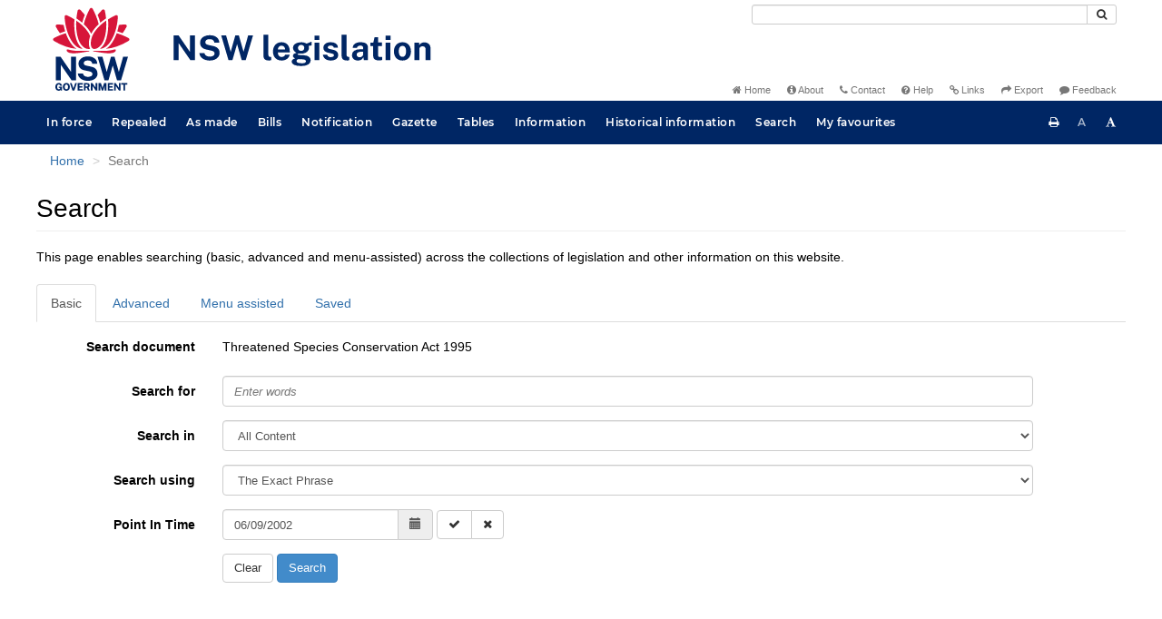

--- FILE ---
content_type: text/html
request_url: https://legislation.nsw.gov.au/search?pointInTime=2002-09-06&action=searchtitle&title=Threatened%20Species%20Conservation%20Act%201995&query=VersionDescId%3D%224606dd90-c43c-459a-b573-91ce6a699330%22%20AND%20VersionSeriesId%3D%22f4da0b57-243a-4999-9648-455361574024%22%20AND%20PrintType%3D%22act.reprint%22
body_size: 7124
content:
<!doctype html>
<html lang="en">
    <head>
      <title>Search - NSW legislation</title>

      <!-- Global site tag (gtag.js) - Google Analytics -->
                                          <script async src="https://www.googletagmanager.com/gtag/js?id=UA-56816798-5"></script>
                                          <script src="/js/google-analytics.7548.js"></script>

      <meta charset="utf-8">
      <meta http-equiv="X-UA-Compatible" content="IE=edge">
      <meta name="viewport" content="width=device-width, initial-scale=1">
      <meta data-server-time="20260118142615"/>
      <meta data-lit-support-url="https://legislation.litsupport.com.au/printOndemand/Test.aspx"/>

      <meta name="keywords" content="PCO, Parliamentary Counsel's Office, QLD PCO,
        QLD Parliamentary Counsel's Office, Legislation, Bills of Parliament,
        Act, Acts, amendment, amendments, assent, Bill, Bills, by-law, by-laws,
        legislative database, draft, legal drafting, drafts, electronic
        legislation, explanatory notes, gazettal, Gazette, Government
        Information Service, law, laws, legal advice, legal, legislation,
        legislative, legal opinion, legal opinions, Parliament, Parliamentary,
        PCO, principal, proclamation, proclamations, legislative publications,
        legal publishing, regulations, statutory instruments, subordinate legislation" />

      <link rel="shortcut icon" type="image/x-icon" href="/images/favicon.ico" media="(prefers-color-scheme:no-preference)">
      <link rel="shortcut icon" type="image/x-icon" href="/images/favicon-white.ico"  media="(prefers-color-scheme:dark)">
      <link rel="shortcut icon" type="image/x-icon" href="/images/favicon.ico" media="(prefers-color-scheme:light)">

      <link rel="stylesheet" href="/css/banner-release.7548.css" type="text/css" />
      <link rel="stylesheet" href="/css/bills.7548.css" type="text/css" />
      <link rel="stylesheet" href="/css/bootstrap.7548.css" type="text/css" />
      <link rel="stylesheet" href="/css/oqpc_boot.7548.css" type="text/css" />
      <link rel="stylesheet" href="/css/datatables.7548.css" type="text/css" />
      <link rel="stylesheet" href="/css/font-awesome.7548.css" type="text/css" />
      <link rel="stylesheet" href="/css/datepicker3.7548.css" type="text/css" />
      <link rel="stylesheet" href="/css/jquery-ui.7548.css" type="text/css" />
      <link rel="stylesheet" href="/jstree/style.min.css" type="text/css" />
      <link rel="stylesheet" href="/css/toc_view.7548.css" type="text/css" />
      <link rel="stylesheet" href="/css/Montserrat.7548.css" type="text/css" />
      <link rel="stylesheet" href="/css/frag.7548.css" type="text/css" />
      <link rel="stylesheet" href="/css/maps.7548.css" type="text/css" />

      

      <!-- HTML5 shim and Respond.js IE8 support of HTML5 elements and media queries -->
      <!--[if lt IE 9]>
       <script>
         var g_ie8 = true;
      </script>
      <script src="/js/html5shiv.7548.js"></script>
      <script src="/js/respond.min.7548.js"></script>
      <![endif]-->

      <link rel="alternate" type="application/atom+xml" title="NSW Legislation - This Week" href="/feed?id=thisweek"/>
<link rel="alternate" type="application/atom+xml" title="NSW Legislation - This Week - Bills" href="/feed?id=newbills"/>
<link rel="alternate" type="application/atom+xml" title="NSW Legislation - This Week - Government Bills" href="/feed?id=newgovbills"/>
<link rel="alternate" type="application/atom+xml" title="NSW Legislation - This Week - Government Bills Passed by both Houses" href="/feed?id=newpbbhgov"/>
<link rel="alternate" type="application/atom+xml" title="NSW Legislation - This Week - Non-Government Bills" href="/feed?id=newnongovbills"/>
<link rel="alternate" type="application/atom+xml" title="NSW Legislation - This Week - Non-Government Bills Passed by both Houses" href="/feed?id=newpbbhnongov"/>
<link rel="alternate" type="application/atom+xml" title="NSW Legislation - This Week - As made acts, statutory instruments, and environmental planning instruments" href="/feed?id=newmadelegislation"/>
<link rel="alternate" type="application/atom+xml" title="NSW Legislation - This Week - As made acts" href="/feed?id=newmadeacts"/>
<link rel="alternate" type="application/atom+xml" title="NSW Legislation - This Week - As made statutory instruments" href="/feed?id=newmadesi"/>
<link rel="alternate" type="application/atom+xml" title="NSW Legislation - This Week - As made environmental planning instruments" href="/feed?id=newmadeepi"/>
<link rel="alternate" type="application/atom+xml" title="NSW Legislation - This Week - In force" href="/feed?id=newinforce"/>
<link rel="alternate" type="application/atom+xml" title="NSW Legislation - This Week - In force Acts" href="/feed?id=newinforceacts"/>
<link rel="alternate" type="application/atom+xml" title="NSW Legislation - This Week - In force statutory instruments" href="/feed?id=newinforcesi"/>
<link rel="alternate" type="application/atom+xml" title="NSW Legislation - This Week - In force environmetal planning instruments" href="/feed?id=newinforceepi"/>


      <script src="/js/DALCore.7548.js"></script>
      <script src="/js/jquery.min.7548.js"></script>
      <script src="/js/bootstrap.7548.js"></script>
      <script src="/js/jquery.dataTables.7548.js"></script>
      <script src="/js/datatables.7548.js"></script>
      <script src="/js/jquery.address.7548.js"></script>
      <script src="/js/DALAutoComplete.7548.js"></script>
      <script src="/js/jquery-ui.7548.js"></script>
      <script src="/js/carousel.7548.js"></script>
      <script src="/js/consolelog.7548.js"></script>
      <script src="/js/favourites.7548.js"></script>
      <script src="/js/bootbox.min.7548.js"></script>
      <script src="/js/website-commons.7548.js"></script>
      <script src="/js/record-commons.7548.js"></script>
      <script src="/js/resize.7548.js"></script>
      <script src="/js/results.7548.js"></script>
      <script src="/jstree/jstree.min.js"></script>
      <script src="/js/toc-tree.7548.js"></script>

      <script src="/js/DALTable.7548.js"></script>
                                 <script src="/js/litsupport.7548.js"></script>
                                 <script src="/js/search.7548.js"></script>
                                 <script src="/js/bootstrap-datepicker.7548.js"></script>
    </head>

    <body id="nsw-gov-au">
        <button type="button" id="skipStart" class="sr-only sr-only-focusable btn btn-default">Skip to main content</button>

        <div id="wrap">
            
<!-- Banner -->
<div id="navbar-container" class="container">
    <div class="navbar navbar-inverse">
        <div class="row">
            <h2 id="landmark-label-1">Site header</h2>
        </div>

        <a class="navbar-image" href="/">
            <img class="navbar-logo" src="/images/logo.svg" alt="New South Wales - Parliamentary Councel's Office" title="Click here for NSW legislation homepage">
        </a>

        <div id="navbar-tools">
            <div class="col">
                <form id="search-form" method="get" action="/search" class="form-inline" role="form">
                    <label class="sr-only" for="search-query">Search</label>
                    <div class="input-group desktopMenu mb-3">
                        <input id="search-query" aria-label="Search" accesskey="5" title="Enter search term here" name="query" type="text" class="form-control input-sm " size="27" required>
                        <div class="input-group-btn">
                            <button type="submit" id="quicksearch-button" class="btn btn-default btn-sm" title="Search"><span class="fa fa-search"></span></button>
                        </div>
                    </div>
                </form>
            </div>

            <div class="link-menu desktopMenu">
                <ul>
                    
                    <li><a href="/" title="Home page"><span class="fa fa-home"></span> Home</a></li>
                    <li><a href="/about" title="About this website"><span class="fa fa-info-circle"></span> About</a></li>
                    <li><a href="/contact" accesskey="4" title="Contact NSW PCO"><span class="fa fa-phone"></span> Contact</a></li>
                    <li><a href="/help" title="FAQs"><span class="fa fa-question-circle"></span> Help</a></li>
                    <li><a href="/relatedlinks" title="Links to related sites, including legislation and Bills, gazettes, parliaments, judgements and drafting offices"><span class="fa fa-link"></span> Links</a></li>
                    <li><a href="/export/week" title="Export"><span class="fa fa-share"></span> Export</a></li>
                    <li><a href="mailto:feedback.pco@pco.nsw.gov.au?subject=Feedback about the NSW legislation website"><span class="fa fa-comment"></span> Feedback</a></li>
                </ul>
            </div>
        </div>
    </div>
</div>

<!-- Website navigation links -->
<div id="navbar-main">
    <div id="nav-site" class="navbar-collapse">
        <h2 id="landmark-label-2">Site navigation</h2>

        <!-- Navbar-->
        <nav class="nav navbar-nav mobileMenu">
            <button class="navbar-toggle collapsed" type="button" data-toggle="collapse" data-target="#navbarlinks"
            aria-controls="navbarSupportedContent1" aria-expanded="false" aria-label="Toggle navigation">
                <span>Menu <i class="fa fa-bars"></i></span>
            </button>
        
            <nav class="nav navbar-nav collapse navbar-collapse" id="navbarlinks">
                <li><a href="/browse/inforce">In force</a></li>
                <li><a href="/browse/repealed">Repealed</a></li>
                <li><a href="/browse/asmade">As made</a></li>
                <li><a href="/browse/bills">Bills</a></li>
                <li><a href="/epub">Notification</a></li>
                <li><a href="/gazette">Gazette</a></li>
                <li><a href="/tables">Tables</a></li>
                <li><a href="/information">Information</a></li>
                <li><a href="/historicalinformation">Historical information</a></li>
                <li><a href="/search">Search</a></li>
                <li><a href="/favourites">My favourites</a></li>

                <li class="separator"><br /></li>
                
                <li><a href="/about" title="About this website">About</a></li>
                <li><a href="/sitemap">Site map</a></li>
                <li><a href="/relatedlinks" title="Links to related sites, including legislation and Bills, gazettes, parliaments, judgements and drafting offices">Links</a></li>
                <li><a href="/contact" accesskey="4" title="Contact NSW PCO">Contact</a></li>
                <li><a href="/help" title="Help using this website">Help</a></li>
                <li><a href="/export/week" title="Export">Export</a></li>  
            </nav>
        </nav>

        <nav class="nav navbar-nav desktopMenu">
            <li><a href="/browse/inforce">In force</a></li>
            <li><a href="/browse/repealed">Repealed</a></li>
            <li><a href="/browse/asmade">As made</a></li>
            <li><a href="/browse/bills">Bills</a></li>
            <li><a href="/epub">Notification</a></li>
            <li><a href="/gazette">Gazette</a></li>
            <li><a href="/tables">Tables</a></li>
            <li><a href="/information">Information</a></li>
            <li><a href="/historicalinformation">Historical information</a></li>
            <li><a href="/search">Search</a></li>
            <li><a href="/favourites">My favourites</a></li>
        </nav>

        <div id="access-toolbar" class="btn-group float-right">
            <button class="btn btn-default btn-tooltip" data-toggle="tooltip" data-container="body" title="Print this page" type="button" aria-label="Print this page"><span class="fa fa-print"></span></button>
            <button id="resizeDown" class="btn btn-default btn-tooltip" data-toggle="tooltip" data-container="body" title="Decrease font size" type="button" aria-label="Decrease font size"><span>A</span></button>
            <button id="resizeUp" class="btn btn-default btn-tooltip" data-toggle="tooltip" data-container="body" title="Increase font size" type="button" aria-label="Increase font size"><span class="fa fa-font"></span></button>
        </div>
    </div>
</div>

<!-- Banner content from static database -->
<!--HASHES:""-->


            <div id="main" class="container">

  <div class="row">
    <div class="col-lg-6 col-md-6 col-sm-6 col-xs-6 breadcrumb-div">
      <h2 id="landmark-label-3">You are here:</h2>
      <ol id="breadcrumbs" class="breadcrumb">
        <li>
          <a href="/">Home</a>
        </li>
        <li class="active">
          Search
        </li>
      </ol>
    </div>

    <h1 class="page-header">Search</h1>

    <div class="landing-text">
      <p>This page enables searching (basic, advanced and menu-assisted) across the collections of legislation and other
        information on this website.</p>
    </div>

    <ul class="nav nav-tabs" id="search-tabs">
      <li class="active">
        <a href="#basic" data-toggle="tab">Basic</a>
      </li>
      <li>
        <a href="#advanced" data-toggle="tab">Advanced</a>
      </li>
      <li>
        <a href="#menu-assisted" data-toggle="tab">Menu assisted</a>
      </li>
      <li>
        <a href="#saved" data-toggle="tab" id="savedTab">Saved</a>
      </li>
    </ul>

    <div class="tab-content">
      <div class="tab-pane active" id="basic">

        <div class="margin-top-10">
          <form id="basic-search-form" data-searchtype="collection" class="form-horizontal" role="form"
            action="/search/inforce/results" method="get">
            <div id="basic-search-collection-list-div" class="form-group">
              <label class="col-sm-2 control-label">Select one or more collections</label>
<div class="col-sm-3">
    <div class="checkbox">
    <label for="basic-inforceActs">
        <input id="basic-inforceActs" value="inforceActs" type="checkbox" name="collection[]" checked/>
        In force Acts
    </label>
    </div>
    <div class="checkbox">
    <label for="basic-repealedActs">
        <input id="basic-repealedActs" value="repealedActs" type="checkbox" name="collection[]"/>
        Repealed Acts
    </label>
    </div>
    <div class="checkbox">
    <label for="basic-actsAsMade">
        <input id="basic-actsAsMade" value="actsAsMade" type="checkbox" name="collection[]"/>
        Acts as passed
    </label>
    </div>
    <div class="checkbox">
    <label for="basic-bills">
        <input id="basic-bills" value="bills" type="checkbox" name="collection[]"/>
        Bills
    </label>
    </div>
    <div class="checkbox">
    <label for="basic-currentLH">
        <input id="basic-currentLH" value="currentLH" type="checkbox" name="collection[]"/>
        In force legislative histories
    </label>
    </div>
</div>
<div class="col-sm-3">
    <div class="checkbox">
    <label for="basic-inforceSLs">
        <input id="basic-inforceSLs" value="inforceSLs" type="checkbox" name="collection[]" checked/>
        In force statutory instruments
    </label>
    </div>
    <div class="checkbox">
    <label for="basic-repealedSLs">
        <input id="basic-repealedSLs" value="repealedSLs" type="checkbox" name="collection[]"/>
        Repealed statutory instruments
    </label>
    </div>
    <div class="checkbox">
    <label for="basic-slAsMade">
        <input id="basic-slAsMade" value="slAsMade" type="checkbox" name="collection[]"/>
        Statutory instruments as made
    </label>
    </div>
    <div class="checkbox">
    <label for="basic-website">
        <input id="basic-website" value="website" type="checkbox" name="collection[]"/>
        Website information and help
    </label>
    </div>
    <div class="checkbox">
    <label for="basic-repealedLH">
        <input id="basic-repealedLH" value="repealedLH" type="checkbox" name="collection[]"/>
        Repealed legislative histories
    </label>
    </div>
</div>
<div class="col-sm-3">
    <div class="checkbox">
    <label for="basic-inforceEpi">
        <input id="basic-inforceEpi" value="inforceEpi" type="checkbox" name="collection[]" checked/>
        In force EPIs
    </label>
    </div>
    <div class="checkbox">
    <label for="basic-repealedEpi">
        <input id="basic-repealedEpi" value="repealedEpi" type="checkbox" name="collection[]"/>
        Repealed EPIs
    </label>
    </div>
    <div class="checkbox">
    <label for="basic-epiAsMade">
        <input id="basic-epiAsMade" value="epiAsMade" type="checkbox" name="collection[]"/>
        EPIs as made
    </label>
    </div>
</div>
                <div class="col-sm-1 btn-help">
                  <a href="javascript:void(0)" class="btn btn-default-help btn-popover btn-lg" data-toggle="popover"
                    data-trigger="click" data-html="true" aria-label="Search help" data-content="<p>Basic search can be used for simple search queries.</p>
                      <p>For help with searching see <a href='/searchhelp'>Search Help</a>.</p>">
                    <span class="fa fa-question-circle fa-lg"></span>
                  </a>
                </div>
            </div>

            <div id="basic-search-search-document-div" class="form-group hidden">
              <label class="col-sm-2 control-label">Search document</label>
              <div class="col-sm-9">
                <p class="form-control-static document-title"></p>
                <input type="hidden" name="documentTitle" />
                <input type="hidden" name="prefixCcl" />
              </div>
            </div>

            <div class="form-group">
              <label for="searchfor" class="col-sm-2 control-label label-heading">Search for</label>
              <div class="col-sm-9">
                <input type="text" class="form-control" id="searchfor" name="searchfor" placeholder="Enter words" />
              </div>
            </div>

            <div class="form-group">
              <label for="basic-searchin" class="col-sm-2 control-label label-heading">Search in</label>
              <div class="col-sm-9">
                <select id="basic-searchin" name="searchin" class="form-control" title="Select content to search in">
                  <option value="Content">All Content</option>
                  <option value="Title">Title</option>
                  <option value="Heading">All Headings</option>
                  <option value="Part,Division">Part/Division Headings</option>
                  <option value="Schedule">Schedule Headings</option>
                  <option value="DefinedTerm">Defined Terms</option>
                  <option value="Titles">Historical Title</option>
                </select>
              </div>
            </div>

            <div class="form-group">
              <label for="basic-searchusing" class="col-sm-2 control-label label-heading">Search using</label>
              <div class="col-sm-9">
                <select class="form-control" id="basic-searchusing" name="searchusing"
                  title="Select mode of words to search">
                  <option value="exactwords">The Exact Phrase</option>
                  <option value="allwords">All of The Words</option>
                  <option value="anywords">Any of The Words</option>
                  <option value="woutwords">Without The Words</option>
                </select>
              </div>
            </div>

            <div id="basic-search-year-no-div" class="form-group">
              <label for="year" class="col-sm-2 control-label label-heading">Limit search to year</label>
              <div class="form-inline">
                <div class="col-sm-10">
                  <input type="text" class="form-control" id="year" name="year" placeholder="Year" />
                  <label for="basic-no" class="control-label label-heading float-none">and/or No: </label>
                  <input type="text" class="form-control" id="basic-no" name="no" placeholder="No" />
                </div>
              </div>
            </div>

            <div id="basic-search-point-in-time-div" class="form-group">
              <label for="basic-point-in-time" class="col-sm-2 control-label label-heading">Point In Time</label>
              <div class="form-inline">
                <div class="col-sm-10">
                  <div id="basic-calendar-group" class="input-group">
                    <input data-provide="datepicker" data-date-format="dd/mm/yyyy" type="text" class="form-control"
                      id="basic-point-in-time" name="point-in-time" placeholder="dd/mm/yyyy" />
                    <span class="input-group-btn">
                      <button id="basic-calendar-button" class="calendar-button btn btn-default" type="button"><span
                          class="glyphicon glyphicon-calendar"></span></button>
                    </span>
                  </div>

                  <div class="btn-group" name="pit-controls">
                    <button id="basic-pit-tick-button" class="btn btn-default btn-tooltip" data-toggle="tooltip" data-trigger="hover" aria-label="Enable Point in Time search" type="button" data-container="body" data-original-title="Enable Point in Time search">
                      <i class="fa fa-check" aria-hidden="true"></i>
                    </button>
                    <button id="basic-pit-cross-button" class="btn btn-default btn-tooltip" data-toggle="tooltip" data-trigger="hover" aria-label="Disable Point in Time search" type="button" data-container="body" data-original-title="Disable Point in Time search">
                      <i class="fa fa-times" aria-hidden="true"></i>
                    </button>
                  </div>
                </div>
              </div>
            </div>

            <div class="form-group">
              <div class="col-sm-offset-2 col-sm-10">
                <button id="basic-search-clear-btn" type="button" class="btn btn-default btn-form">
                  Clear
                </button>
                <button type="submit" class="btn btn-primary btn-form">
                  Search
                </button>
              </div>
            </div>
          </form>
        </div>

      </div>

      <div class="tab-pane" id="advanced">

        <div class="margin-top-10">
          <form id="adv-search-form" data-searchtype="collection" class="form-horizontal" role="form"
            action="/search/inforce/results" method="get">
            <div id="adv-search-collection-list-div" class="form-group">
              <label class="col-sm-2 control-label">Select one or more collections</label>
<div class="col-sm-3">
    <div class="checkbox">
    <label for="adv-inforceActs">
        <input id="adv-inforceActs" value="inforceActs" type="checkbox" name="collection[]" checked/>
        In force Acts
    </label>
    </div>
    <div class="checkbox">
    <label for="adv-repealedActs">
        <input id="adv-repealedActs" value="repealedActs" type="checkbox" name="collection[]"/>
        Repealed Acts
    </label>
    </div>
    <div class="checkbox">
    <label for="adv-actsAsMade">
        <input id="adv-actsAsMade" value="actsAsMade" type="checkbox" name="collection[]"/>
        Acts as passed
    </label>
    </div>
    <div class="checkbox">
    <label for="adv-bills">
        <input id="adv-bills" value="bills" type="checkbox" name="collection[]"/>
        Bills
    </label>
    </div>
    <div class="checkbox">
    <label for="adv-currentLH">
        <input id="adv-currentLH" value="currentLH" type="checkbox" name="collection[]"/>
        In force legislative histories
    </label>
    </div>
</div>
<div class="col-sm-3">
    <div class="checkbox">
    <label for="adv-inforceSLs">
        <input id="adv-inforceSLs" value="inforceSLs" type="checkbox" name="collection[]" checked/>
        In force statutory instruments
    </label>
    </div>
    <div class="checkbox">
    <label for="adv-repealedSLs">
        <input id="adv-repealedSLs" value="repealedSLs" type="checkbox" name="collection[]"/>
        Repealed statutory instruments
    </label>
    </div>
    <div class="checkbox">
    <label for="adv-slAsMade">
        <input id="adv-slAsMade" value="slAsMade" type="checkbox" name="collection[]"/>
        Statutory instruments as made
    </label>
    </div>
    <div class="checkbox">
    <label for="adv-website">
        <input id="adv-website" value="website" type="checkbox" name="collection[]"/>
        Website information and help
    </label>
    </div>
    <div class="checkbox">
    <label for="adv-repealedLH">
        <input id="adv-repealedLH" value="repealedLH" type="checkbox" name="collection[]"/>
        Repealed legislative histories
    </label>
    </div>
</div>
<div class="col-sm-3">
    <div class="checkbox">
    <label for="adv-inforceEpi">
        <input id="adv-inforceEpi" value="inforceEpi" type="checkbox" name="collection[]" checked/>
        In force EPIs
    </label>
    </div>
    <div class="checkbox">
    <label for="adv-repealedEpi">
        <input id="adv-repealedEpi" value="repealedEpi" type="checkbox" name="collection[]"/>
        Repealed EPIs
    </label>
    </div>
    <div class="checkbox">
    <label for="adv-epiAsMade">
        <input id="adv-epiAsMade" value="epiAsMade" type="checkbox" name="collection[]"/>
        EPIs as made
    </label>
    </div>
</div>
                <div class="col-sm-1 btn-help">
                  <a href="javascript:void(0)" class="btn btn-default-help btn-popover btn-lg" data-toggle="popover"
                    data-trigger="click" data-html="true" aria-label="Search help" data-content="<p>Advanced search can be used to combine multiple queries for more complex searches.</p>
                          <p>For help with searching see <a href='/searchhelp'>Search Help</a>.</p>">
                    <span class="fa fa-question-circle fa-lg"></span>
                  </a>
                </div>
            </div>

            <div id="adv-search-search-document-div" class="form-group hidden">
              <label class="col-sm-2 control-label">Search document</label>
              <div class="col-sm-9">
                <p class="form-control-static document-title"></p>
                <input type="hidden" name="documentTitle" />
                <input type="hidden" name="prefixCcl" />
              </div>
            </div>

            <div class="form-group advsearch-first-row">
              <label for="adv-searchfor" class="advsearch-first-row-label col-sm-2 control-label label-heading">Search
                for</label>
              <div class="form-inline">
                <div class="col-sm-10">
                  <select class="form-control adv-operator" id="basic-operator" name="operator" title="Select operator">
                    <option value="AND">AND</option>
                    <option value="OR">OR</option>
                    <option value="NOT">NOT</option>
                  </select>
                  <input type="text" class="form-control" id="adv-searchfor" name="searchfor" placeholder="Enter words">
                  <div class="label-div">
                    <label for="adv-searchin" class="control-label float-none">in</label>
                  </div>
                  <div class="control-div">
                    <select class="form-control" id="adv-searchin" name="searchin" title="Select content to search in">
                      <option value="Content">All Content</option>
                      <option value="Title">Title</option>
                      <option value="Heading">All Headings</option>
                      <option value="Part,Division">Part/Division Headings</option>
                      <option value="Schedule">Schedule Headings</option>
                      <option value="DefinedTerm">Defined Terms</option>
                      <option value="Titles">Historical Title</option>
                    </select>
                  </div>
                  <div class="label-div">
                    <label for="adv-searchusing" class="control-label float-none">using</label>
                  </div>
                  <div class="control-div">
                    <select class="form-control" id="adv-searchusing" name="searchusing"
                      title="Select mode of words to search">
                      <option value="exactwords">The Exact Phrase</option>
                      <option value="allwords">All of The Words</option>
                      <option value="anywords">Any of The Words</option>
                      <option value="woutwords">Without The Words</option>
                    </select>
                  </div>
                </div>
              </div>
            </div>

            <div class="form-group advsearch-mid-row">
              <div class="line-container">
                <div class="line"></div>
              </div>
              <label for="adv-searchfor-mid" class="advsearch-mid-row-label col-sm-2 control-label">&#160;</label>
              <div class="form-inline">
                <div class="col-sm-10">
                  <select class="form-control adv-operator" id="adv-operator-mid" name="operator"
                    title="Select operator">
                    <option value="AND">AND</option>
                    <option value="OR">OR</option>
                    <option value="NOT">NOT</option>
                  </select>
                  <input type="text" class="form-control" id="adv-searchfor-mid" name="searchfor"
                    placeholder="Enter words">
                  <div class="label-div">
                    <label for="adv-searchin-mid" class="control-label float-none">in</label>
                  </div>
                  <div class="control-div">
                    <select id="adv-searchin-mid" name="searchin" class="form-control"
                      title="Select content to search in">
                      <option value="Content">All Content</option>
                      <option value="Title">Title</option>
                      <option value="Heading">All Headings</option>
                      <option value="Part,Division">Part/Division Headings</option>
                      <option value="Schedule">Schedule Headings</option>
                      <option value="DefinedTerm">Defined Terms</option>
                      <option value="Titles">Historical Title</option>
                    </select>
                  </div>
                  <div class="label-div">
                    <label for="adv-searchusing-mid" class="control-label float-none">using</label>
                  </div>
                  <div class="control-div">
                    <select class="form-control" id="adv-searchusing-mid" name="searchusing"
                      title="Select mode of words to search">
                      <option value="exactwords">The Exact Phrase</option>
                      <option value="allwords">All of The Words</option>
                      <option value="anywords">Any of The Words</option>
                      <option value="woutwords">Without The Words</option>
                    </select>
                  </div>
                  <button type="button" class="btn btn-default btn-sm new-row-btn btn-tooltip" data-toggle="tooltip"
                    data-placement="bottom" title data-original-title="Add new row">
                    <span class="glyphicon glyphicon-plus"></span>
                  </button>
                  <button type="button" class="btn btn-default btn-sm del-row-btn btn-tooltip" data-toggle="tooltip"
                    data-placement="bottom" title data-original-title="Remove row">
                    <span class="glyphicon glyphicon-minus"></span>
                  </button>
                </div>
              </div>
            </div>

            <div class="form-group advsearch-last-row">
              <div class="line-container">
                <div class="line"></div>
              </div>
              <label for="adv-searchfor-last" class="advsearch-last-row-label col-sm-2 control-label">&#160;</label>
              <div class="form-inline">
                <div class="col-sm-10">
                  <select class="form-control adv-operator" id="adv-operator-last" name="operator"
                    title="Select operator">
                    <option value="AND">AND</option>
                    <option value="OR">OR</option>
                    <option value="NOT">NOT</option>
                  </select>
                  <input type="text" class="form-control" id="adv-searchfor-last" name="searchfor"
                    placeholder="Enter words">
                  <div class="label-div">
                    <label for="adv-searchin-last" class="control-label float-none">in</label>
                  </div>
                  <div class="control-div">
                    <select id="adv-searchin-last" name="searchin" class="form-control"
                      title="Select content to search in">
                      <option value="Content">All Content</option>
                      <option value="Title">Title</option>
                      <option value="Heading">All Headings</option>
                      <option value="Part,Division">Part/Division Headings</option>
                      <option value="Schedule">Schedule Headings</option>
                      <option value="DefinedTerm">Defined Terms</option>
                      <option value="Titles">Historical Title</option>
                    </select>
                  </div>
                  <div class="label-div">
                    <label for="adv-searchusing-last" class="control-label float-none">using</label>
                  </div>
                  <div class="control-div">
                    <select class="form-control" id="adv-searchusing-last" name="searchusing"
                      title="Select mode of words to search">
                      <option value="exactwords">The Exact Phrase</option>
                      <option value="allwords">All of The Words</option>
                      <option value="anywords">Any of The Words</option>
                      <option value="woutwords">Without The Words</option>
                    </select>
                  </div>
                  <button type="button" class="btn btn-default btn-sm new-row-btn btn-tooltip" data-toggle="tooltip"
                    data-placement="bottom" title data-original-title="Add new row">
                    <span class="glyphicon glyphicon-plus"></span>
                  </button>
                </div>
              </div>
            </div>

            <!--<div class="form-group">
              <div class="line-container"><div class="line"></div></div>
              <label aria-role="presentation" class="col-sm-2 control-label">&nbsp;</label>
              <div class="form-inline">
                <div class="checkbox col-sm-10" style="padding-top: -1;">
                    <label for="adv-searchfor-stemming">
                      <input id="adv-searchfor-stemming" type="checkbox" name="stemming"/>
                      Word-stemming
                    </label>
                  </div>
              </div>
            </div>-->

            <div class="form-group">
              <div class="line-container">
                <div class="line"></div>
              </div>
              <label for="adv-years" class="col-sm-2 control-label">Limit search to year</label>
              <div class="form-inline">
                <div class="col-sm-9">
                  <input type="text" class="form-control" id="adv-years" name="years" placeholder="Year">
                  <label for="adv-no" class="control-label label-heading float-none">and/or No: </label>
                  <input type="text" class="form-control" id="adv-no" name="no" placeholder="No">
                </div>
              </div>
            </div>

            <div id="adv-search-point-in-time-div" class="form-group">
              <label for="adv-point-in-time" class="col-sm-2 control-label label-heading">Point In Time</label>
              <div class="form-inline">
                <div class="col-sm-10">
                  <div id="adv-calendar-group" class="input-group">
                    <input data-provide="datepicker" data-date-format="dd/mm/yyyy" type="text" class="form-control"
                      id="adv-point-in-time" name="point-in-time" placeholder="dd/mm/yyyy" />
                    <span class="input-group-btn">
                      <button id="adv-calendar-button" class="calendar-button btn btn-default" type="button"><span
                          class="glyphicon glyphicon-calendar"></span></button>
                    </span>
                  </div>

                  <div class="btn-group" name="pit-controls">
                    <button id="adv-pit-tick-button" class="btn btn-default btn-tooltip" data-toggle="tooltip" data-trigger="hover" aria-label="Enable Point in Time search" type="button" data-container="body" data-original-title="Enable Point in Time search">
                      <i class="fa fa-check" aria-hidden="true"></i>
                    </button>
                    <button id="adv-pit-cross-button" class="btn btn-default btn-tooltip" data-toggle="tooltip" data-trigger="hover" aria-label="Disable Point in Time search" type="button" data-container="body" data-original-title="Disable Point in Time search">
                      <i class="fa fa-times" aria-hidden="true"></i>
                    </button>
                  </div>
                </div>
              </div>
            </div>

            <div class="form-group">
              <div class="col-sm-offset-2 col-sm-10">
                <button id="adv-search-clear-btn" type="button" class="btn btn-default btn-form">
                  Clear
                </button>
                <button type="submit" class="btn btn-primary btn-form">
                  Search
                </button>
              </div>
            </div>
          </form>
        </div>

      </div>

      <div class="tab-pane" id="menu-assisted">
        <div class="margin-top-10">
          <form id="menuassisted-search-form" data-searchtype="collection" class="form-horizontal" role="form"
            action="/search/inforce/results" method="get">
            <div id="menuassisted-search-collection-list-div" class="form-group">
              <label class="col-sm-2 control-label">Select one or more collections</label>
<div class="col-sm-3">
    <div class="checkbox">
    <label for="ma-inforceActs">
        <input id="ma-inforceActs" value="inforceActs" type="checkbox" name="collection[]" checked/>
        In force Acts
    </label>
    </div>
    <div class="checkbox">
    <label for="ma-repealedActs">
        <input id="ma-repealedActs" value="repealedActs" type="checkbox" name="collection[]"/>
        Repealed Acts
    </label>
    </div>
    <div class="checkbox">
    <label for="ma-actsAsMade">
        <input id="ma-actsAsMade" value="actsAsMade" type="checkbox" name="collection[]"/>
        Acts as passed
    </label>
    </div>
    <div class="checkbox">
    <label for="ma-bills">
        <input id="ma-bills" value="bills" type="checkbox" name="collection[]"/>
        Bills
    </label>
    </div>
    <div class="checkbox">
    <label for="ma-currentLH">
        <input id="ma-currentLH" value="currentLH" type="checkbox" name="collection[]"/>
        In force legislative histories
    </label>
    </div>
</div>
<div class="col-sm-3">
    <div class="checkbox">
    <label for="ma-inforceSLs">
        <input id="ma-inforceSLs" value="inforceSLs" type="checkbox" name="collection[]" checked/>
        In force statutory instruments
    </label>
    </div>
    <div class="checkbox">
    <label for="ma-repealedSLs">
        <input id="ma-repealedSLs" value="repealedSLs" type="checkbox" name="collection[]"/>
        Repealed statutory instruments
    </label>
    </div>
    <div class="checkbox">
    <label for="ma-slAsMade">
        <input id="ma-slAsMade" value="slAsMade" type="checkbox" name="collection[]"/>
        Statutory instruments as made
    </label>
    </div>
    <div class="checkbox">
    <label for="ma-website">
        <input id="ma-website" value="website" type="checkbox" name="collection[]"/>
        Website information and help
    </label>
    </div>
    <div class="checkbox">
    <label for="ma-repealedLH">
        <input id="ma-repealedLH" value="repealedLH" type="checkbox" name="collection[]"/>
        Repealed legislative histories
    </label>
    </div>
</div>
<div class="col-sm-3">
    <div class="checkbox">
    <label for="ma-inforceEpi">
        <input id="ma-inforceEpi" value="inforceEpi" type="checkbox" name="collection[]" checked/>
        In force EPIs
    </label>
    </div>
    <div class="checkbox">
    <label for="ma-repealedEpi">
        <input id="ma-repealedEpi" value="repealedEpi" type="checkbox" name="collection[]"/>
        Repealed EPIs
    </label>
    </div>
    <div class="checkbox">
    <label for="ma-epiAsMade">
        <input id="ma-epiAsMade" value="epiAsMade" type="checkbox" name="collection[]"/>
        EPIs as made
    </label>
    </div>
</div>
                <div class="col-sm-1 btn-help">
                  <a href="javascript:void(0)" class="btn btn-default-help btn-popover btn-lg" data-toggle="popover"
                    data-trigger="click" data-html="true" aria-label="Search help" data-content="<p>Menu assisted search can be used to construct complex search queries using the Common Command Language (CCL).</p>
                      <p>For help with searching see <a href='/searchhelp'>Search Help</a>.</p>">
                    <span class="fa fa-question-circle fa-lg"></span>
                  </a>
                </div>
            </div>

            <div id="menuassisted-search-search-document-div" class="form-group hidden">
              <label class="col-sm-2 control-label">Search document</label>
              <div class="col-sm-9">
                <p class="form-control-static document-title"></p>
                <input type="hidden" name="documentTitle" />
                <input type="hidden" name="prefixCcl" />
              </div>
            </div>

            <div class="form-group">
              <label for="query-searchin" class="col-sm-2 control-label label-heading">Search in</label>
              <div class="col-sm-9">
                <select id="query-searchin" name="searchin" class="form-control" title="Select content to search in">
                  <option value="Content">All Content</option>
                  <option value="Title">Title</option>
                  <option value="Heading">All Headings</option>
                  <option value="Part,Division">Part/Division Headings</option>
                  <option value="Schedule">Schedule Headings</option>
                  <option value="DefinedTerm">Defined Terms</option>
                  <option value="Titles">Historical Title</option>
                </select>
              </div>
            </div>



            <div class="form-group">
              <label for="query-term" class="col-sm-2 control-label label-heading">Query term</label>
              <div class="col-sm-9">
                <input type="text" class="form-control" id="query-term" name="queryTerm" placeholder="Enter term">
              </div>
            </div>

            <div class="form-group">
              <label class="col-sm-2 control-label label-heading">Choose an operator</label>
              <div class="col-sm-9">
                <div class="btn-group-vertical">
                  <button type="button" class="btn btn-default assist-operator-btn" data-operator="AND"><span
                      class="font-as-icon">AND</span> which ALSO contains</button>
                  <button type="button" class="btn btn-default assist-operator-btn" data-operator="OR"><span
                      class="font-as-icon">OR</span> which contains</button>
                  <button type="button" class="btn btn-default assist-operator-btn" data-operator="NOT"><span
                      class="glyphicon glyphicon-remove"></span> BUT does NOT contain</button>
                  <button type="button" class="btn btn-default assist-operator-btn" data-operator="WITH"><span
                      class="fa fa-arrows-v"></span> Within a PARAGRAPH of</button>
                  <button type="button" class="btn btn-default assist-operator-btn" data-operator="SAME"><span
                      class="glyphicon glyphicon-align-justify"></span> In the same PARAGRAPH as</button>
                  <button type="button" class="btn btn-default assist-operator-btn" data-operator="%10"><span
                      class="font-as-icon">10</span> Within 10 WORDS of</button>
                  <button type="button" class="btn btn-default assist-operator-btn" data-operator="!10"><span
                      class="fa fa-arrows-h"></span> Followed anywhere by</button>
                </div>
              </div>
            </div>

            <div class="form-group">
              <label for="query-years" class="col-sm-2 control-label label-heading">Limit search to year</label>
              <div class="form-inline">
                <div class="col-sm-9">
                  <input type="text" class="form-control" id="query-years" name="years" placeholder="Year" />
                  <label for="query-no" class="control-label label-heading float-none">and/or No: </label>
                  <input type="text" class="form-control" id="query-no" name="no" placeholder="No" />
                </div>
              </div>
            </div>

            <div class="form-group">
              <label for="query-build-output" class="col-sm-2 control-label label-heading">Query builder output</label>
              <div class="col-sm-9">
                <textarea id="query-build-output" name="queryBuilderOutput" class="form-control" rows="3"></textarea>
              </div>
            </div>

            <div id="query-search-point-in-time-div" class="form-group">
              <label for="menuassisted-point-in-time" class="col-sm-2 control-label label-heading">Point In Time</label>
              <div class="form-inline">
                <div class="col-sm-10">
                  <div id="menuassisted-calendar-group" class="input-group">
                    <input data-provide="datepicker" data-date-format="dd/mm/yyyy" type="text" class="form-control"
                      id="menuassisted-point-in-time" name="point-in-time" placeholder="dd/mm/yyyy" />
                    <span class="input-group-btn">
                      <button id="query-calendar-button" class="calendar-button btn btn-default" type="button"><span
                          class="glyphicon glyphicon-calendar"></span></button>
                    </span>
                  </div>

                  <div class="btn-group" name="pit-controls">
                    <button id="menuassisted-pit-tick-button" class="btn btn-default btn-tooltip" data-toggle="tooltip" data-trigger="hover" aria-label="Enable Point in Time search" type="button" data-container="body" data-original-title="Enable Point in Time search">
                      <i class="fa fa-check" aria-hidden="true"></i>
                    </button>
                    <button id="menuassisted-pit-cross-button" class="btn btn-default btn-tooltip" data-toggle="tooltip" data-trigger="hover" aria-label="Disable Point in Time search" type="button" data-container="body" data-original-title="Disable Point in Time search">
                      <i class="fa fa-times" aria-hidden="true"></i>
                    </button>
                  </div>
                </div>
              </div>
            </div>

            <div class="form-group">
              <div class="col-sm-offset-2 col-sm-10">
                <button id="menuassisted-clear-btn" type="button" class="btn btn-default btn-form">
                  Clear
                </button>
                <button type="submit" class="btn btn-primary btn-form">
                  Search
                </button>
              </div>
            </div>
          </form>
        </div>
      </div>

      <div class="tab-pane" id="saved">
        <div id="saved-search-tab">
          <table class="table table-bordered table-striped">
            <thead>
              <tr>
                <th class="col-md-9 col-sm-7 col-xs-6">Saved search</th>
                <th class="col-md-2 col-sm-3 col-xs-4">Time</th>
                <th class="col-md-1 col-sm-2 col-xs-2">Remove</th>
              </tr>
            </thead>
            <tbody>
              <tr>
                <td colspan="2">No saved searches were found.</td>
              </tr>
            </tbody>
          </table>
        </div>
      </div>


    </div>

    <div id="result-div" class="display-none">
      <h2 class="page-header">Results</h2>
      <div class="row">
        <div class="col-md-12">
          <div id="facet-btn-group" class="btn-group pull-right">
            <button type="button" class="btn btn-xs btn-default btn-save">
              <span class="glyphicon glyphicon-floppy-disk"></span> Save
            </button>
            <a href="" target="_blank" class="btn btn-xs btn-default btn-feed">
              <span class="fa fa-rss"></span> Feed
            </a>
            <button type="button" class="btn btn-xs btn-default btn-filter">
              <span class="glyphicon glyphicon-filter"></span> Filter
            </button>
            <button type="button" class="btn btn-xs btn-default btn-clear">
              <span class="glyphicon glyphicon-remove"></span> Clear
            </button>
          </div>
        </div>
      </div>
      <div class="row">
        <div id="facets">
          <div id="facets-contents">

          </div>
        </div>
        <div id="results-div">
          <div id="display-query-div">
            <p>
              <span class="glyphicon glyphicon-search"></span>
              <span id="display-query-text">Display query </span>

            </p>
          </div>
          <div id="table-div"></div>

          <h4 id="repealed-titles-heading" class="lh-heading">
            <a class="collapsed view-lh-heading" href="#repealed-titles" data-toggle="collapse" aria-expanded="true">
              <i class="fa fa-chevron-circle-down" aria-hidden="true">&nbsp;</i>
              <span class="view-lh-heading-text">Repealed titles</span>
            </a>
          </h4>
          <div id="repealed-titles" class="collapse">
            <div id="supp-table-div"></div>
          </div>
        </div>
      </div>
    </div>
  </div>
</div>
        </div>

        <div class="mobileModeHide">
    <div id="push"></div>

    <footer id="footer">
        <h2 id="landmark-label-4">Site footer</h2>
            <div id="footerMessage">We acknowledge the traditional owners of this land and pay respect to Elders, past, present and emerging.</div>

            <div id="footerMenu" class="link-menu">
                <ul>      
                    <li><a href="/new"><span class="fa fa-exclamation-circle"></span> What's new</a></li>   
                    <li><a href="/accessibility"><span class="fa fa-life-ring"></span> Accessibility</a></li>
                    <li><a href="/sitemap"><span class="fa fa-sitemap"></span> Site map</a></li>
                    <li><a href="/copyright"><span class="fa fa-creative-commons"></span> Copyright</a></li>
                    <li><a href="/disclaimer"><span class="fa fa-balance-scale"></span> Disclaimer</a></li>
                </ul>  
            </div>
    </footer>
</div>

        <div id="top-link-block">
            <button id="top-link" class="btn btn-default" aria-label="Return to the top of the page">
                  <span class="glyphicon glyphicon-chevron-up"></span>
            </button>
        </div>
    </body>
</html>
